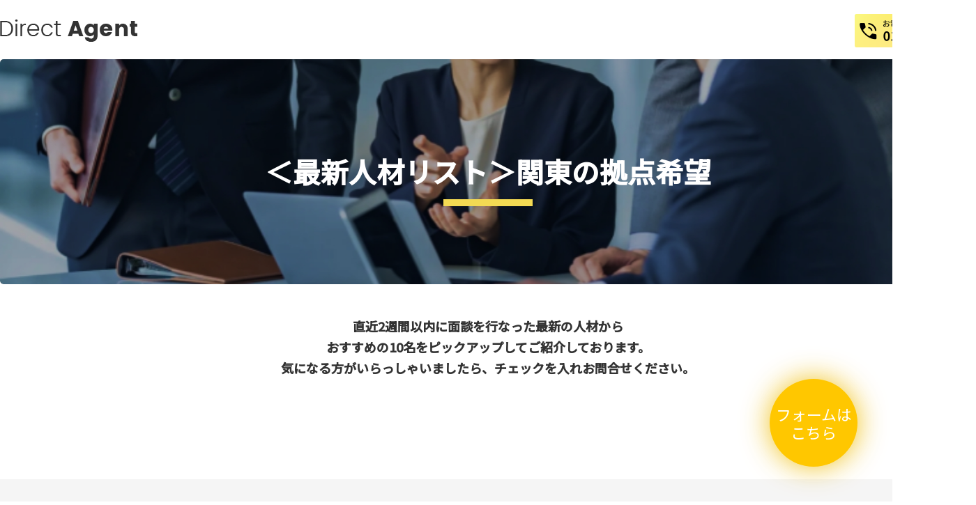

--- FILE ---
content_type: text/html; charset=UTF-8
request_url: https://direct-agent.net/kanto_new_10_yukei/
body_size: 18817
content:
<!DOCTYPE html>
<html itemscope="" itemid="" itemtype="https://schema.org/WebPage" xmlns="https://www.w3.org/1999/xhtml" lang="ja">
<head>
<!-- ipaddress  -->
<script>
window.dataLayer = window.dataLayer || [];
dataLayer.push({
    ip_address: "3.142.164.6"
    });
</script>
<!-- END ipaddress  -->
<!-- Google Tag Manager -->
<script>(function(w,d,s,l,i){w[l]=w[l]||[];w[l].push({'gtm.start':
new Date().getTime(),event:'gtm.js'});var f=d.getElementsByTagName(s)[0],
j=d.createElement(s),dl=l!='dataLayer'?'&l='+l:'';j.async=true;j.src=
'https://www.googletagmanager.com/gtm.js?id='+i+dl;f.parentNode.insertBefore(j,f);
})(window,document,'script','dataLayer','GTM-MMLMPHT7');</script>
<!-- End Google Tag Manager -->
<meta charset="utf-8">
<title itemprop="name">＜最新人材リスト＞関東の拠点希望</title>
<meta name="description" content="">
<meta name="keywords" content="">
<meta name="format-detection" content="telephone=no">
<meta property="og:title" content="＜最新人材リスト＞関東の拠点希望">
<meta property="og:description" content="">
<link rel="canonical" href="https://direct-agent.net/kanto_new_10_yukei/">
<meta property="og:url" content="https://direct-agent.net/kanto_new_10_yukei/">
<meta name="robots" content="all">
<meta name="viewport" content="width=device-width,initial-scale=1">
<link rel="stylesheet" type="text/css" href="https://direct-agent.net/fwp/wp-content/themes/base/assets/css/YUI/reset.css" media="all">
<link rel="stylesheet" href="https://fonts.googleapis.com/css?family=Open+Sans:400,700"> 
<link rel="stylesheet" type="text/css" href="https://direct-agent.net/fwp/wp-content/themes/base/assets/css/base.css" media="all">
<link rel="stylesheet" type="text/css" href="https://direct-agent.net/fwp/wp-content/themes/base/assets/css/list.css" media="all">
<link rel="stylesheet" type="text/css" href="https://direct-agent.net/fwp/wp-content/themes/base/assets/css/form.css" media="all">



<link rel="icon" href="/favicon.ico" type="image/vnd.microsoft.icon" />
<link rel="shortcut icon" href="/favicon.ico" type="image/vnd.microsoft.icon" />
<!-- _head s -->
<meta name='robots' content='max-image-preview:large' />
<link rel='stylesheet' id='wp-block-library-css' href='https://direct-agent.net/fwp/wp-includes/css/dist/block-library/style.min.css?ver=6.2.8' type='text/css' media='all' />
<link rel='stylesheet' id='classic-theme-styles-css' href='https://direct-agent.net/fwp/wp-includes/css/classic-themes.min.css?ver=6.2.8' type='text/css' media='all' />
<style id='global-styles-inline-css' type='text/css'>
body{--wp--preset--color--black: #000000;--wp--preset--color--cyan-bluish-gray: #abb8c3;--wp--preset--color--white: #ffffff;--wp--preset--color--pale-pink: #f78da7;--wp--preset--color--vivid-red: #cf2e2e;--wp--preset--color--luminous-vivid-orange: #ff6900;--wp--preset--color--luminous-vivid-amber: #fcb900;--wp--preset--color--light-green-cyan: #7bdcb5;--wp--preset--color--vivid-green-cyan: #00d084;--wp--preset--color--pale-cyan-blue: #8ed1fc;--wp--preset--color--vivid-cyan-blue: #0693e3;--wp--preset--color--vivid-purple: #9b51e0;--wp--preset--gradient--vivid-cyan-blue-to-vivid-purple: linear-gradient(135deg,rgba(6,147,227,1) 0%,rgb(155,81,224) 100%);--wp--preset--gradient--light-green-cyan-to-vivid-green-cyan: linear-gradient(135deg,rgb(122,220,180) 0%,rgb(0,208,130) 100%);--wp--preset--gradient--luminous-vivid-amber-to-luminous-vivid-orange: linear-gradient(135deg,rgba(252,185,0,1) 0%,rgba(255,105,0,1) 100%);--wp--preset--gradient--luminous-vivid-orange-to-vivid-red: linear-gradient(135deg,rgba(255,105,0,1) 0%,rgb(207,46,46) 100%);--wp--preset--gradient--very-light-gray-to-cyan-bluish-gray: linear-gradient(135deg,rgb(238,238,238) 0%,rgb(169,184,195) 100%);--wp--preset--gradient--cool-to-warm-spectrum: linear-gradient(135deg,rgb(74,234,220) 0%,rgb(151,120,209) 20%,rgb(207,42,186) 40%,rgb(238,44,130) 60%,rgb(251,105,98) 80%,rgb(254,248,76) 100%);--wp--preset--gradient--blush-light-purple: linear-gradient(135deg,rgb(255,206,236) 0%,rgb(152,150,240) 100%);--wp--preset--gradient--blush-bordeaux: linear-gradient(135deg,rgb(254,205,165) 0%,rgb(254,45,45) 50%,rgb(107,0,62) 100%);--wp--preset--gradient--luminous-dusk: linear-gradient(135deg,rgb(255,203,112) 0%,rgb(199,81,192) 50%,rgb(65,88,208) 100%);--wp--preset--gradient--pale-ocean: linear-gradient(135deg,rgb(255,245,203) 0%,rgb(182,227,212) 50%,rgb(51,167,181) 100%);--wp--preset--gradient--electric-grass: linear-gradient(135deg,rgb(202,248,128) 0%,rgb(113,206,126) 100%);--wp--preset--gradient--midnight: linear-gradient(135deg,rgb(2,3,129) 0%,rgb(40,116,252) 100%);--wp--preset--duotone--dark-grayscale: url('#wp-duotone-dark-grayscale');--wp--preset--duotone--grayscale: url('#wp-duotone-grayscale');--wp--preset--duotone--purple-yellow: url('#wp-duotone-purple-yellow');--wp--preset--duotone--blue-red: url('#wp-duotone-blue-red');--wp--preset--duotone--midnight: url('#wp-duotone-midnight');--wp--preset--duotone--magenta-yellow: url('#wp-duotone-magenta-yellow');--wp--preset--duotone--purple-green: url('#wp-duotone-purple-green');--wp--preset--duotone--blue-orange: url('#wp-duotone-blue-orange');--wp--preset--font-size--small: 13px;--wp--preset--font-size--medium: 20px;--wp--preset--font-size--large: 36px;--wp--preset--font-size--x-large: 42px;--wp--preset--spacing--20: 0.44rem;--wp--preset--spacing--30: 0.67rem;--wp--preset--spacing--40: 1rem;--wp--preset--spacing--50: 1.5rem;--wp--preset--spacing--60: 2.25rem;--wp--preset--spacing--70: 3.38rem;--wp--preset--spacing--80: 5.06rem;--wp--preset--shadow--natural: 6px 6px 9px rgba(0, 0, 0, 0.2);--wp--preset--shadow--deep: 12px 12px 50px rgba(0, 0, 0, 0.4);--wp--preset--shadow--sharp: 6px 6px 0px rgba(0, 0, 0, 0.2);--wp--preset--shadow--outlined: 6px 6px 0px -3px rgba(255, 255, 255, 1), 6px 6px rgba(0, 0, 0, 1);--wp--preset--shadow--crisp: 6px 6px 0px rgba(0, 0, 0, 1);}:where(.is-layout-flex){gap: 0.5em;}body .is-layout-flow > .alignleft{float: left;margin-inline-start: 0;margin-inline-end: 2em;}body .is-layout-flow > .alignright{float: right;margin-inline-start: 2em;margin-inline-end: 0;}body .is-layout-flow > .aligncenter{margin-left: auto !important;margin-right: auto !important;}body .is-layout-constrained > .alignleft{float: left;margin-inline-start: 0;margin-inline-end: 2em;}body .is-layout-constrained > .alignright{float: right;margin-inline-start: 2em;margin-inline-end: 0;}body .is-layout-constrained > .aligncenter{margin-left: auto !important;margin-right: auto !important;}body .is-layout-constrained > :where(:not(.alignleft):not(.alignright):not(.alignfull)){max-width: var(--wp--style--global--content-size);margin-left: auto !important;margin-right: auto !important;}body .is-layout-constrained > .alignwide{max-width: var(--wp--style--global--wide-size);}body .is-layout-flex{display: flex;}body .is-layout-flex{flex-wrap: wrap;align-items: center;}body .is-layout-flex > *{margin: 0;}:where(.wp-block-columns.is-layout-flex){gap: 2em;}.has-black-color{color: var(--wp--preset--color--black) !important;}.has-cyan-bluish-gray-color{color: var(--wp--preset--color--cyan-bluish-gray) !important;}.has-white-color{color: var(--wp--preset--color--white) !important;}.has-pale-pink-color{color: var(--wp--preset--color--pale-pink) !important;}.has-vivid-red-color{color: var(--wp--preset--color--vivid-red) !important;}.has-luminous-vivid-orange-color{color: var(--wp--preset--color--luminous-vivid-orange) !important;}.has-luminous-vivid-amber-color{color: var(--wp--preset--color--luminous-vivid-amber) !important;}.has-light-green-cyan-color{color: var(--wp--preset--color--light-green-cyan) !important;}.has-vivid-green-cyan-color{color: var(--wp--preset--color--vivid-green-cyan) !important;}.has-pale-cyan-blue-color{color: var(--wp--preset--color--pale-cyan-blue) !important;}.has-vivid-cyan-blue-color{color: var(--wp--preset--color--vivid-cyan-blue) !important;}.has-vivid-purple-color{color: var(--wp--preset--color--vivid-purple) !important;}.has-black-background-color{background-color: var(--wp--preset--color--black) !important;}.has-cyan-bluish-gray-background-color{background-color: var(--wp--preset--color--cyan-bluish-gray) !important;}.has-white-background-color{background-color: var(--wp--preset--color--white) !important;}.has-pale-pink-background-color{background-color: var(--wp--preset--color--pale-pink) !important;}.has-vivid-red-background-color{background-color: var(--wp--preset--color--vivid-red) !important;}.has-luminous-vivid-orange-background-color{background-color: var(--wp--preset--color--luminous-vivid-orange) !important;}.has-luminous-vivid-amber-background-color{background-color: var(--wp--preset--color--luminous-vivid-amber) !important;}.has-light-green-cyan-background-color{background-color: var(--wp--preset--color--light-green-cyan) !important;}.has-vivid-green-cyan-background-color{background-color: var(--wp--preset--color--vivid-green-cyan) !important;}.has-pale-cyan-blue-background-color{background-color: var(--wp--preset--color--pale-cyan-blue) !important;}.has-vivid-cyan-blue-background-color{background-color: var(--wp--preset--color--vivid-cyan-blue) !important;}.has-vivid-purple-background-color{background-color: var(--wp--preset--color--vivid-purple) !important;}.has-black-border-color{border-color: var(--wp--preset--color--black) !important;}.has-cyan-bluish-gray-border-color{border-color: var(--wp--preset--color--cyan-bluish-gray) !important;}.has-white-border-color{border-color: var(--wp--preset--color--white) !important;}.has-pale-pink-border-color{border-color: var(--wp--preset--color--pale-pink) !important;}.has-vivid-red-border-color{border-color: var(--wp--preset--color--vivid-red) !important;}.has-luminous-vivid-orange-border-color{border-color: var(--wp--preset--color--luminous-vivid-orange) !important;}.has-luminous-vivid-amber-border-color{border-color: var(--wp--preset--color--luminous-vivid-amber) !important;}.has-light-green-cyan-border-color{border-color: var(--wp--preset--color--light-green-cyan) !important;}.has-vivid-green-cyan-border-color{border-color: var(--wp--preset--color--vivid-green-cyan) !important;}.has-pale-cyan-blue-border-color{border-color: var(--wp--preset--color--pale-cyan-blue) !important;}.has-vivid-cyan-blue-border-color{border-color: var(--wp--preset--color--vivid-cyan-blue) !important;}.has-vivid-purple-border-color{border-color: var(--wp--preset--color--vivid-purple) !important;}.has-vivid-cyan-blue-to-vivid-purple-gradient-background{background: var(--wp--preset--gradient--vivid-cyan-blue-to-vivid-purple) !important;}.has-light-green-cyan-to-vivid-green-cyan-gradient-background{background: var(--wp--preset--gradient--light-green-cyan-to-vivid-green-cyan) !important;}.has-luminous-vivid-amber-to-luminous-vivid-orange-gradient-background{background: var(--wp--preset--gradient--luminous-vivid-amber-to-luminous-vivid-orange) !important;}.has-luminous-vivid-orange-to-vivid-red-gradient-background{background: var(--wp--preset--gradient--luminous-vivid-orange-to-vivid-red) !important;}.has-very-light-gray-to-cyan-bluish-gray-gradient-background{background: var(--wp--preset--gradient--very-light-gray-to-cyan-bluish-gray) !important;}.has-cool-to-warm-spectrum-gradient-background{background: var(--wp--preset--gradient--cool-to-warm-spectrum) !important;}.has-blush-light-purple-gradient-background{background: var(--wp--preset--gradient--blush-light-purple) !important;}.has-blush-bordeaux-gradient-background{background: var(--wp--preset--gradient--blush-bordeaux) !important;}.has-luminous-dusk-gradient-background{background: var(--wp--preset--gradient--luminous-dusk) !important;}.has-pale-ocean-gradient-background{background: var(--wp--preset--gradient--pale-ocean) !important;}.has-electric-grass-gradient-background{background: var(--wp--preset--gradient--electric-grass) !important;}.has-midnight-gradient-background{background: var(--wp--preset--gradient--midnight) !important;}.has-small-font-size{font-size: var(--wp--preset--font-size--small) !important;}.has-medium-font-size{font-size: var(--wp--preset--font-size--medium) !important;}.has-large-font-size{font-size: var(--wp--preset--font-size--large) !important;}.has-x-large-font-size{font-size: var(--wp--preset--font-size--x-large) !important;}
.wp-block-navigation a:where(:not(.wp-element-button)){color: inherit;}
:where(.wp-block-columns.is-layout-flex){gap: 2em;}
.wp-block-pullquote{font-size: 1.5em;line-height: 1.6;}
</style>
<link rel="https://api.w.org/" href="https://direct-agent.net/wp-json/" /><link rel="alternate" type="application/json" href="https://direct-agent.net/wp-json/wp/v2/pages/21532" /><link rel="canonical" href="https://direct-agent.net/kanto_new_10_yukei/" />
<link rel='shortlink' href='https://direct-agent.net/?p=21532' />
<link rel="alternate" type="application/json+oembed" href="https://direct-agent.net/wp-json/oembed/1.0/embed?url=https%3A%2F%2Fdirect-agent.net%2Fkanto_new_10_yukei%2F" />
<link rel="alternate" type="text/xml+oembed" href="https://direct-agent.net/wp-json/oembed/1.0/embed?url=https%3A%2F%2Fdirect-agent.net%2Fkanto_new_10_yukei%2F&#038;format=xml" />
<!-- _head e -->

<script src="https://direct-agent.net/fwp/wp-content/themes/base/assets/lib/jquery/jquery-3.5.1.js"></script>
<script src="https://direct-agent.net/fwp/wp-content/themes/base/assets/lib/jquery/jquery.easing.js"></script>
<script src="https://direct-agent.net/fwp/wp-content/themes/base/assets/js/jquery.init.js"></script>
<script src="https://direct-agent.net/fwp/wp-content/themes/base/assets/js/base.js"></script>
<script src="https://direct-agent.net/fwp/wp-content/themes/base/assets/js/list.js"></script>
</head>

<body class="page-template-default page page-id-21532">
<header class="nheader">
<div class="ninner">
<div class="nheader-wrap">
<div class="logo">
<img src="https://direct-agent.net/fwp/wp-content/themes/base/assets/img/header/logo_01.png" width="198" height="32" alt="Direct Agent">
</div>

<div class="tel">
<picture>
<source srcset="https://direct-agent.net/fwp/wp-content/themes/base/assets/img/nform/tel_btn_sp.png" media="(max-width: 737px)">
<img src="https://direct-agent.net/fwp/wp-content/themes/base/assets/img/nform/tel_btn.png" width="174" height="48" alt="お電話でのお問い合わせ 0120-3140-50">
</picture>


</div>
</div>
</div>
</header>
	
<div id="main" class="renew" data-page_id="21532">
	<div class="inner">
	<div class="nmv-wrap">
		<div class="img-wrap">
			<img src="https://direct-agent.net/fwp/wp-content/themes/base/assets/img/nform/mv.jpg" alt="">
		</div>
		<h1>＜最新人材リスト＞関東の拠点希望</h1>
	</div>
	</div>
	
	<div id="mw_wp_form_mw-wp-form-19779" class="mw_wp_form mw_wp_form_input  ">
					<form method="post" action="" enctype="multipart/form-data"><div class="block listBlock hide-confirm">
<div class="inner"><p class="desc">直近2週間以内に面談を行なった最新の人材から<br />
おすすめの10名をピックアップしてご紹介しております。<br />
気になる方がいらっしゃいましたら、チェックを入れお問合せください。</p>
<div class="postNewTable">
</div></div>
<!-- /.block -->

</div>
<div class="block formBlock">
<div class="inner">
<h2 class="hd02">チェックをした人材について詳しく知りたい</h2>
<div class="selectRow row"><div id="selectNewTable" class="postNewTable">
</div></div>

<input type="hidden" name="per_ids" value="" />


<input type="hidden" name="page_id" value="" />

<div id="form-area" class="formarea-wrap">
<div class="flowNewRow row">
<ul>
 	<li class="input">入力</li>
 	<li class="confirm">確認</li>
 	<li>完了</li>
</ul>
</div>
<div class="formRow row">
<table>
<tbody>
<tr>
<th><span class="txtWrap">貴社名<span class="must">必須</span></span></th>
<td>
<input type="text" name="company" class="required sizeFull" size="60" value="" placeholder="例：株式会社hape" />

<p class="error"></p>
</td>
</tr>
<tr>
<th><span class="txtWrap">お名前<span class="must">必須</span></span></th>
<td>
<input type="text" name="name" class="required sizeFull" size="60" value="" placeholder="例：山田 太郎" />

<p class="error"></p>
</td>
</tr>
<tr>
<th><span class="txtWrap">メールアドレス<span class="must">必須</span></span></th>
<td>
<input type="text" name="email" class="required email sizeFull" size="60" value="" placeholder="例：example@example.com" />

<p class="error"></p>
</td>
</tr>
<tr>
<th><span class="txtWrap">備考</span>
<span class="note">※評価ポイントや興味を持った点など</span></th>
<td>
<textarea name="comment" class="" cols="50" rows="5" placeholder="例： 【評価ポイント】000762／28歳／男性１）求人広告の営業を行っていたことから、経営者向けの営業に慣れている点２）求人取材なども行っている経験が、当社の仕事に役に立つ点 という2つのポイントに興味を持ち、ぜひお会いしたい。"></textarea>

<p class="error"></p>
</td>
</tr>
</tbody>
</table>
<div class="btnArea">

<button type="submit" name="submitConfirm" value="confirm" class="submitBtn">送信内容を確認する</button>

</div>
</div>
</div>
</div>
<div class="page-top"><a href="#form-area">フォームは
こちら</a></div>
<!-- /.block -->

</div><input type="hidden" name="mw-wp-form-form-id" value="19779" /><input type="hidden" name="mw_wp_form_token" value="5187b0e1e38ca1ceccb41cd10b102fec8b3e47f551c0e3932aa9b85274688986" /></form>
				<!-- end .mw_wp_form --></div>
<!-- /#main --></div>	
	
<footer>
<div class="inner">
<p class="copy">Copyright &copy; Direct Agent Co.,Ltd.</p>
</div>

</footer>

<link rel='stylesheet' id='mw-wp-form-css' href='https://direct-agent.net/fwp/wp-content/plugins/mw-wp-form/css/style.css?ver=6.2.8' type='text/css' media='all' />
<script type='text/javascript' src='https://direct-agent.net/fwp/wp-includes/js/jquery/jquery.min.js?ver=3.6.4' id='jquery-core-js'></script>
<script type='text/javascript' src='https://direct-agent.net/fwp/wp-includes/js/jquery/jquery-migrate.min.js?ver=3.4.0' id='jquery-migrate-js'></script>
<script type='text/javascript' src='https://direct-agent.net/fwp/wp-content/plugins/mw-wp-form/js/form.js?ver=6.2.8' id='mw-wp-form-js'></script>
<!-- Google Tag Manager (noscript) -->
<noscript><iframe src="https://www.googletagmanager.com/ns.html?id=GTM-MMLMPHT7"
height="0" width="0" style="display:none;visibility:hidden"></iframe></noscript>
<!-- End Google Tag Manager (noscript) -->
</body>
</html>


--- FILE ---
content_type: text/css
request_url: https://direct-agent.net/fwp/wp-content/themes/base/assets/css/base.css
body_size: 9267
content:
@import url("https://fonts.googleapis.com/css2?family=Noto+Sans+JP:wght@300;400;500&display=swap");@font-face{font-family:'icomoon';src:url("fonts/icomoon.eot?uw8tc4");src:url("fonts/icomoon.eot?uw8tc4#iefix") format("embedded-opentype"),url("fonts/icomoon.ttf?uw8tc4") format("truetype"),url("fonts/icomoon.woff?uw8tc4") format("woff"),url("fonts/icomoon.svg?uw8tc4#icomoon") format("svg");font-weight:normal;font-style:normal;font-display:block}[class^="icon-"],[class*=" icon-"]{font-family:'icomoon' !important;speak:never;font-style:normal;font-weight:normal;font-variant:normal;text-transform:none;line-height:1;-webkit-font-smoothing:antialiased;-moz-osx-font-smoothing:grayscale}.icon-tel:before{content:"\e900"}.icon-arrow:before{content:"\e901"}.icon-star:before{content:"\e902"}.icon-per:before{content:"\e903"}.icon-hat:before{content:"\e904"}.icon-bag:before{content:"\e905"}body{color:#333;line-height:1.7;-webkit-text-size-adjust:100%;font-family:'Noto Sans JP', "Meiryo","メイリオ", "ヒラギノ角ゴ Pro W3", "Hiragino Kaku Gothic Pro", "ＭＳ Ｐゴシック", "MS P Gothic", sans-serif;font-size:16px}#wrap{position:relative;min-width:1200px;width:100%;min-height:100%;overflow:hidden;zoom:1}@media screen and (max-width: 737px){#wrap{min-width:350px}}@media screen and (max-width: 737px){#main{min-width:350px;width:100%;overflow:hidden}}.inner{width:1200px;margin:0 auto}@media screen and (max-width: 737px){.inner{width:auto;padding:0 15px}}.ninner{width:1400px;margin:0 auto}@media screen and (max-width: 737px){.ninner{width:auto;padding:0 15px}}.openSuns{font-family:'Open Sans', sans-serif}.cRed{color:#e10000 !important}img{height:auto;border:0;vertical-align:bottom}a{color:#333;overflow:hidden}a:link,a:visited,a.rollover:hover{text-decoration:none}a:hover,a:active,a:focus{text-decoration:none}.rollOpa:hover{text-decoration:none;filter:alpha(opacity=60);opacity:0.6}a.line{text-decoration:underline}a.line:hover{text-decoration:none}.clearfix{zoom:1}.clearfix:after{content:"";display:block;clear:both;visibility:hidden}input{vertical-align:middle}input[type="submit"]{-webkit-appearance:none;border-radius:0}.hgroup,.block,.outer,.inner,.row,.box,.cell,.flame{position:relative;zoom:1}.hgroup:after,.block:after,.outer:after,.inner:after,.row:after,.box:after,.cell:after,.flame:after{content:"";display:block;clear:both}.box,.cell{float:left}.box.right,.cell.right{float:right}.txtRight{text-align:right}.txtCenter{text-align:center}.shadow{background:#fff;-webkit-box-shadow:0px 0px 5px #e9e9e9;-moz-box-shadow:0px 0px 5px #e9e9e9;box-shadow:0px 0px 5px #e9e9e9}.boxer{-webkit-box-sizing:border-box;-moz-box-sizing:border-box;-o-box-sizing:border-box;-ms-box-sizing:border-box;box-sizing:border-box}.mt10{margin-top:10px}.mt15{margin-top:15px}.mt20{margin-top:20px}.mt25{margin-top:25px}.mt30{margin-top:30px}.mt50{margin-top:50px}.mt100{margin-top:100px}.pt50{padding-top:50px}.pt100{padding-top:100px}.fs14{font-size:14px}.fs16{font-size:16px}.fs18{font-size:18px}.fs20{font-size:20px}.fs24{font-size:24px}.imgWidthFit{width:100%;height:auto}.imgHeightFit{height:100%;width:auto}.alignCenter{text-align:center}.underlineFromLeft{position:relative}.underlineFromLeft:after{content:"";display:block;position:absolute;bottom:0;left:0;right:100%;width:auto;height:1px;background-color:#fff;-webkit-transition:all 0.3s ease;transition:all 0.3s ease}.underlineFromLeft:hover:after{right:0}header{min-width:1200px;width:100%;background-color:#fff}@media screen and (max-width: 737px){header{min-width:350px}}header .logo{width:220px}header .logo p{font-size:10px;color:#7f7f7f;margin-bottom:5px}header .right ul{letter-spacing:-0.5em;text-align:right;height:70px;overflow:hidden}header .right li{letter-spacing:normal;display:inline-block;vertical-align:top}header .right li a{display:block;padding:22px 15px 17px}header .right li a.cr{background-color:#eeeeee}header .right li a span{display:inline-block;font-size:14px;font-weight:700;padding-bottom:4px;position:relative}header .right li a span:after{content:"";display:block;position:absolute;bottom:0;left:0;right:100%;width:auto;height:1px;background-color:#333333;-webkit-transition:all 0.3s ease;transition:all 0.3s ease}header .right li a span:hover:after{right:0}header .right li a.cr span:after{display:none}header .right li.tel{width:186px}header .right li.tel dl{background-color:#ffec4d;padding:11px 0 16px;text-align:center;height:70px;overflow:hidden}header .right li.tel dt{font-size:12px;margin-bottom:6px}header .right li.tel img{display:block}header .nheader-wrap{padding:20px 0 17px;display:flex;align-items:center;justify-content:space-between}@media screen and (max-width: 737px){header .nheader-wrap .logo img{width:110px}header .nheader-wrap .tel img{width:120px}}.lastBlock{padding-bottom:100px}footer{min-width:1200px;width:100%;background-color:#333;position:relative;padding:19px 0 16px}@media screen and (max-width: 737px){footer{min-width:350px}}footer ul{font-size:0;text-align:center}footer li{display:inline-block}footer li span{display:inline-block;margin:0 10px;color:#7f7f7f;font-size:13px}footer li a{font-size:13px;color:#fff}footer p{font-size:13px;color:#fff;text-align:center;margin-top:12px}footer .pageTop{position:fixed;right:20px;bottom:15px;width:60px;height:60px}footer .pageTop a{display:block;height:60px;background-color:rgba(102,102,102,0.7);background-image:url("../img/icon/arrow_up_01.png");background-repeat:no-repeat;background-position:center center;-webkit-transition:all 0.2s ease;transition:all 0.2s ease}footer .pageTop a:hover{background-color:rgba(170,170,170,0.7)}#main{position:relative}#breadNav{position:absolute;top:0;left:0;background-color:rgba(0,0,0,0.4);width:100%}#breadNav ul{font-size:0;width:1200px;margin:0 auto;padding:6px 0 5px}#breadNav li{display:inline-block;font-size:12px;color:#fff}#breadNav li a{color:#fff}#breadNav li a:hover{text-decoration:underline}#breadNav li .line{display:inline-block;color:#999999;margin:0 8px}#main .mainImg{background-repeat:no-repeat;-webkit-background-size:cover;background-size:cover;height:480px;width:100%;position:relative}#main .mainImg.slim{height:200px}#main .mainImg h1{position:absolute;top:170px;left:0;width:100%;text-align:center}#main .mainImg.slim h1{top:80px}#main .mainImg h1 span{display:block;color:#fff;font-size:32px;line-height:1;font-weight:700}#main .mainImg h1.fcBlack span{color:#333}#main .mainImg h1 .en{font-size:80px;font-weight:700;height:81px}#main .mainImg h1 .en span{display:inline-block;font-weight:300;font-size:80px}#main .mainImg h1 span+span{margin-top:28px}#main .mainImg{background-image:url("../img/main_bg/main_month_potential.jpg")}.f_about #main .mainImg{background-image:url("../img/main_bg/main_about.jpg")}.f_thismonth #main .mainImg{background-image:url("../img/main_bg/main_month.jpg")}.g_thismonth.f_recommend #main .mainImg{background-image:url("../img/main_bg/main_month_osusume.jpg")}.g_thismonth.f_potential #main .mainImg{background-image:url("../img/main_bg/main_month_potential.jpg")}.f_member #main .mainImg{background-image:url("../img/main_bg/main_member.jpg")}.g_member.f_recommend #main .mainImg{background-image:url("../img/main_bg/main_member_osusume.jpg")}.g_member.f_potential #main .mainImg{background-image:url("../img/main_bg/main_member_potential.jpg")}.g_member.f_private #main .mainImg{background-image:url("../img/main_bg/main_member_private.jpg")}.f_consultant #main .mainImg{background-image:url("../img/main_bg/main_consultant.jpg")}.f_contact #main .mainImg{background-image:url("../img/main_bg/main_contact.jpg")}#main .bottomBar{font-size:32px;font-weight:700;line-height:1;padding-bottom:50px;position:relative;margin-bottom:50px;text-align:center}#main .bottomBar:after{content:"";display:block;width:70px;height:0px;position:absolute;left:50%;bottom:0;margin-left:-35px;border-bottom:3px solid #333}#main .bottomBar.mini{font-size:24px;padding-bottom:30px;margin-bottom:30px}#main .bottomBar.mini:after{width:40px;margin-left:-20px;border-bottom:1px solid #333}#main .panelList{margin-top:-100px}#main .panelList:after{content:"";display:block;clear:both;visibility:hidden}#main .panelList li{float:left;width:550px;margin-top:100px}#main .panelList li:nth-child(even){float:right}#main .panelList li a{display:block;position:relative;height:320px}#main .panelList li a dl{position:absolute;top:0;left:60px;right:60px;bottom:0}#main .panelList li a dt{padding:94px 0 21px;text-align:center;font-size:24px;font-weight:700;color:#fff;position:relative}#main .panelList li a dt:after{content:"";display:block;width:40px;height:0px;border-bottom:1px solid #fff;position:absolute;bottom:0;left:50%;margin-left:-20px}#main .panelList li a dd{padding-top:27px;font-size:14px;color:#fff;text-align:center}#main .panelList li .bg{position:relative}#main .panelList li .bg:after{content:"";display:block;position:absolute;top:0;left:0;right:0;bottom:0;background-color:rgba(0,0,0,0.4);-webkit-transition:all 0.5s ease;transition:all 0.5s ease}#main .panelList li a:hover .bg:after{background-color:rgba(0,0,0,0.2)}#main .panelList li a .bg img{-webkit-transition:all 0.5s ease;transition:all 0.5s ease;transform:scale(1, 1)}#main .panelList li a:hover .bg img{transform:scale(1.1, 1.1)}


--- FILE ---
content_type: text/css
request_url: https://direct-agent.net/fwp/wp-content/themes/base/assets/css/list.css
body_size: 2895
content:
@charset "utf-8";

#main .listBlock {
	padding-bottom: 100px;
}
#main .formBlock {
	background-color: #f5f5f5;
	padding: 100px 0 100px;
}
#main .formBlock .hd02 {
	font-size: 32px;
	font-weight: 700;
	text-align: center;
	line-height: 1;
	padding-bottom: 50px;
	position: relative;
	margin-bottom: 53px;
}
#main .formBlock .hd02:after {
	content: "";
	display: block;
	width: 70px;
	height: 0;
	border-bottom: 3px solid #333;
	position: absolute;
	bottom: 0;
	left: 50%;
	margin-left: -35px;
}
/* postTable
======================================================== */
#main .postTable {
	width: 100%;
	table-layout: fixed;
	border-top: 1px solid #ccc;
	border-left: 1px solid #ccc;
}
#main .postTable .col01 { width: 89px; }
#main .postTable .col02 { width: 89px; }
#main .postTable .col03 { width: 59px; }
#main .postTable .col04 { width: 59px; }
#main .postTable .col05 { width: 79px; }
#main .postTable .col06 { width: 129px; }
#main .postTable .col07 { width: 69px; }
#main .postTable .col08 { }
#main .postTable .col09 { width: 115px; }
#main .postTable .col10 { width: 99px; }

#main .postTable .col11 { width: 78px; }
#main .postTable .col12 { width: 80px; }

#main .postTable th {
	background-color: #333;
	color: #fff;
	font-size: 12px;
	text-align: center;
	vertical-align: middle;
	padding: 6px 0;
	border-bottom: 1px solid #ccc;
	border-right: 1px solid #ccc;
}
#main .postTable td {
	background-color: #fff;
	font-size: 14px;
	text-align: center;
	vertical-align: middle;
	padding: 10px;
	border-bottom: 1px solid #ccc;
	border-right: 1px solid #ccc;
}
#main .postTable tbody tr:nth-child(even) td {
	background-color: #f5f5f5;
}
#main .postTable tbody tr.cr td,
#main .postTable tbody tr.cr:nth-child(even) td {
	background-color: #fffdcc;
}
#main .postTable td img {
	vertical-align: middle;
	height: 40px;
	width: auto;
}
#main .postTable td a img {
	height: auto;
}
#main .postTable td .recIcon {
	display: inline-block;
	width: 43px;
	height: 14px;
	background-repeat: no-repeat;
	background-image: url("../img/icon/rec_01.png");
}
#main .postTable td .recIcon.num2 { background-image: url("../img/icon/rec_02.png"); }
#main .postTable td .recIcon.num3 { background-image: url("../img/icon/rec_03.png"); }
#main .postTable .newIcon {
	display: inline-block;
	width: 40px;
	background-color: #d81515;
	color: #fff;
	font-size: 12px;
	line-height: 20px;
}
#main .postTable .removeBtn {
	display: none;
}
/* selectRow
======================================================== */
#main .selectRow {
}
#main .selectRow .error {
	text-align: center;
	color: #f11818;
	padding-bottom: 20px;
}
#main .selectRow #selectTable {
	display: none;
}
#main .selectRow #selectTable.selected,
#main .selectRow #selectTable.active {
	display: table;
	margin-bottom: 50px;
}
#main .postTable#selectTable .removeBtn {
	display: inline;
}
#main .postTable#selectTable td {
	background-color: #fff;
}


--- FILE ---
content_type: text/css
request_url: https://direct-agent.net/fwp/wp-content/themes/base/assets/css/form.css
body_size: 18293
content:
#main .desc{text-align:center;font-size:16px;padding:45px 0}#main .flowRow{margin-bottom:30px}#main .flowRow ul{width:680px;margin:0 auto;height:46px;overflow:hidden;display:flex;align-items:stretch;border:1px solid #cccccc}#main .flowRow ul li{width:220px;text-align:center;position:relative;padding:15px 0;font-size:16px;line-height:16px;background-color:#fff}#main .flowRow ul li.cr{background-color:#ffec4d}#main .flowRow ul li.done{background-color:#fff9cb}#main .flowRow ul li:before{content:"";display:block;width:0;height:0;border:23px solid transparent;border-left:20px solid #ccc;border-right:none;position:absolute;right:-20px;top:50%;margin-top:-23px;z-index:1}#main .flowRow ul li:after{content:"";display:block;width:0;height:0;border:23px solid transparent;border-left:20px solid #fff;border-right:none;position:absolute;right:-19px;top:50%;margin-top:-23px;z-index:1}#main .flowRow ul li.done:after{border-left:20px solid #fff9cb}#main .flowRow ul li.cr:after{border-left:20px solid #ffec4d}#main .flowRow ul li:last-child{width:240px}#main .flowRow ul li:last-child:before,#main .flowRow ul li:last-child:after{display:none !important}#main .formRow table{width:100%;border-top:1px solid #ccc;border-left:1px solid #ccc}#main .formRow table th{background-color:#e5e5e5;width:258px;padding:13px 20px;font-size:16px;line-height:1.5;border-bottom:1px solid #ccc;border-right:1px solid #ccc;vertical-align:middle}#main .formRow table th span{display:inline-block}#main .formRow table th span.txtWrap{width:100%}#main .formRow table th span.note{display:inline-block;margin-top:1em;color:#e10000;font-size:14px}#main .formRow table th .must{float:right;font-size:12px;font-weight:400;line-height:1;color:#fff;width:40px;text-align:center;background-color:#d81515;padding:4px 0 5px}#main .formRow table td{background-color:#fff;font-size:16px;line-height:1.5;padding:16px 20px;border-bottom:1px solid #ccc;border-right:1px solid #ccc;vertical-align:middle}#main .formRow table td .error{display:inline-block;color:#f11818}#main .formRow table td input+.error{margin-left:20px}#main .formRow table td label+.error{margin-left:20px}#main .formRow table .typeTr.hide{display:none}#main input[type="text"],#main input[type="email"],#main input[type="tel"]{border:1px solid #ccc;font-size:16px;padding:14px;line-height:1}:placeholder-shown,::-webkit-input-placeholder,:-ms-input-placeholder{color:#bbbbbb}#main .size01{width:470px}#main .size02{width:200px}#main .size02+.size02{margin-left:1em}#main textarea{width:829px;height:120px;border:1px solid #ccc;padding:14px;position:relative}#main .imgRadio{position:relative;overflow:hidden}#main .imgRadio+.imgRadio{margin-left:30px}#main .imgRadio input{position:absolute;left:-9999px}#main .imgRadio span{display:inline-block;padding-left:28px;background-image:url("../img/icon/icon_radio_01.png");background-repeat:no-repeat;background-position:left center}#main .imgRadio :checked+span{background-image:url("../img/icon/icon_radio_01_on.png")}#main .imgCheck{position:relative;overflow:hidden}#main .imgCheck+.imgRadio{margin-left:30px}#main .imgCheck input{position:absolute;left:-9999px}#main .imgCheck span{display:inline-block;width:20px;height:20px;background-image:url("../img/icon/icon_check_01.png");background-repeat:no-repeat;background-position:left center}#main .imgCheck :checked+span{background-image:url("../img/icon/icon_check_01_on.png")}#main .btnArea{margin-top:50px;text-align:center;letter-spacing:-0.4em}#main .btnArea:after{content:"";display:block;clear:both;visibility:hidden}#main .btnArea a{display:inline-block;letter-spacing:normal;width:396px;font-size:20px;font-weight:700;text-align:center;border:2px solid #333;background-color:#ffec4d;position:relative;padding:21px 0;-webkit-transition:all 0.3s ease;transition:all 0.3s ease}#main .btnArea a.returnBtn{background-color:#ccc}#main .btnArea a.topBtn{background-color:#fff}#main .btnArea a:hover,#main .btnArea a.returnBtn:hover{background-color:#333333;color:#fff}#main .btnArea a:after{content:"";display:block;width:12px;height:12px;border-right:2px solid #333;border-bottom:2px solid #333;position:absolute;right:20px;top:50%;margin-top:-6px;-webkit-transform:rotate(-45deg);transform:rotate(-45deg);-webkit-transition:all 0.3s ease;transition:all 0.3s ease}#main .btnArea a.returnBtn:after{left:20px;right:auto;-webkit-transform:rotate(-225deg);transform:rotate(-225deg)}#main .btnArea a:hover:after,#main .btnArea a.returnBtn:hover:after{border-color:#fff}#main .btnArea a+a{margin-left:40px}#main .btnArea button{display:inline-block;letter-spacing:normal;width:396px;font-size:20px;font-weight:700;text-align:center;border:2px solid #333;background-color:#ffec4d;position:relative;padding:21px 0;-webkit-transition:all 0.3s ease;transition:all 0.3s ease}#main .btnArea button.returnBtn{background-color:#ccc}#main .btnArea button.topBtn{background-color:#fff}#main .btnArea button:hover,#main .btnArea button.returnBtn:hover{background-color:#333333;color:#fff}#main .btnArea button:after{content:"";display:block;width:12px;height:12px;border-right:2px solid #333;border-bottom:2px solid #333;position:absolute;right:20px;top:50%;margin-top:-6px;-webkit-transform:rotate(-45deg);transform:rotate(-45deg);-webkit-transition:all 0.3s ease;transition:all 0.3s ease}#main .btnArea button.returnBtn:after{left:20px;right:auto;-webkit-transform:rotate(-225deg);transform:rotate(-225deg)}#main .btnArea button:hover:after,#main .btnArea button.returnBtn:hover:after{border-color:#fff}#main .btnArea button+button{margin-left:40px}#main .infoRow{margin:50px auto 0;width:680px}#main .infoRow dl{border:1px solid #ccc;background-color:#fff}#main .infoRow dt{font-size:20px;font-weight:700;text-align:center;padding:13px 0;border-bottom:1px solid #ccc}#main .infoRow dd{padding:24px 0 28px;text-align:center;font-size:16px}#main .infoRow dd p+p{margin-top:15px}#main .thanksRow p{text-align:center}#main .thanksRow p b{font-size:24px}#main .thanksRow p+p{margin-top:20px}#main .thanksRow .infoArea{width:400px;text-align:center;background-color:#f0f0f0;padding:15px 0;margin:25px auto 0}#main .mw_wp_form_input .flowRow ul .input{background-color:#ffec4d}#main .mw_wp_form_input .flowRow ul .input:after{border-left-color:#ffec4d}#main .mw_wp_form_confirm .hide-confirm{display:none}#main .mw_wp_form_confirm #selectTable .col01,#main .mw_wp_form_confirm #selectTable th:first-child,#main .mw_wp_form_confirm #selectTable td:first-child{display:none}#main .mw_wp_form_confirm .flowRow ul .input{background-color:#fff9cb}#main .mw_wp_form_confirm .flowRow ul .input:after{border-left-color:#fff9cb}#main .mw_wp_form_confirm .flowRow ul .confirm{background-color:#ffec4d}#main .mw_wp_form_confirm .flowRow ul .confirm:after{border-left-color:#ffec4d}#main.renew *{box-sizing:border-box}#main.renew .inner{width:1400px;margin:0 auto}@media screen and (max-width: 737px){#main.renew .inner{width:100%;padding:0 15px}}#main.renew .flowNewRow{margin-bottom:60px}@media screen and (max-width: 737px){#main.renew .flowNewRow{margin-bottom:40px}}#main.renew .flowNewRow ul{display:flex;align-items:center;justify-content:space-between;width:644px;margin:0 auto}@media screen and (max-width: 737px){#main.renew .flowNewRow ul{width:auto}}#main.renew .flowNewRow li{display:flex;align-items:center;justify-content:center;width:100px;height:100px;border-radius:50%;border:1px solid #FFC700;font-size:20px;color:#FFC700;background-color:#fff;position:relative}@media screen and (max-width: 737px){#main.renew .flowNewRow li{width:50px;height:50px;font-size:10px}}#main.renew .flowNewRow li.cr{background-color:#FFC700;color:#fff;box-shadow:0 0 50px rgba(255,191,15,0.63)}#main.renew .flowNewRow li+li:after{content:"\e901";display:flex;align-items:center;justify-content:center;font-family:'icomoon' !important;speak:never;font-style:normal;font-weight:normal;font-variant:normal;text-transform:none;line-height:1;color:#404040;position:absolute;left:-95%;top:0;bottom:0;height:auto;font-size:20px}@media screen and (max-width: 737px){#main.renew .flowNewRow li+li:after{font-size:14px}}@media screen and (max-width: 737px){#main.renew .listBlock{padding-bottom:40px}}#main.renew .formBlock{margin-top:50px;padding-top:50px}@media screen and (max-width: 737px){#main.renew .formBlock{margin-top:30px;padding-top:30px}}#main.renew .mw_wp_form_input .formBlock{margin-top:0;padding-top:100px}@media screen and (max-width: 737px){#main.renew .mw_wp_form_input .formBlock{padding-top:40px}}#main.renew .mw_wp_form_input .flowNewRow ul .input{background-color:#FFC700;color:#fff;box-shadow:0 0 50px rgba(255,191,15,0.63)}#main.renew .mw_wp_form_confirm .flowNewRow ul .confirm{background-color:#FFC700;color:#fff;box-shadow:0 0 50px rgba(255,191,15,0.63)}#main.renew .formarea-wrap{background-color:#fff;padding:90px 160px 60px;box-shadow:0 4px 44px rgba(0,0,0,0.25);border-radius:10px}@media screen and (max-width: 737px){#main.renew .formarea-wrap{padding:40px 30px}}#main.renew .img-check{position:relative;overflow:hidden}#main.renew .img-check input{position:absolute;left:-9999px}#main.renew .img-check span{display:inline-block;width:18px;height:18px;background-image:url("../img/icon/icon_check_02.png");background-repeat:no-repeat;background-position:left center}#main.renew .img-check :checked+span{background-image:url("../img/icon/icon_check_02_on.png")}#main.renew .nmv-wrap{position:relative}@media screen and (max-width: 737px){#main.renew .nmv-wrap{margin-left:-15px;margin-right:-15px}}#main.renew .nmv-wrap .img-wrap{position:relative;border-radius:5px;overflow:hidden}@media screen and (max-width: 737px){#main.renew .nmv-wrap .img-wrap{border-radius:0}}#main.renew .nmv-wrap .img-wrap:after{content:"";display:block;position:absolute;left:0;right:0;top:0;bottom:0;background-color:rgba(3,16,28,0.37)}#main.renew .nmv-wrap img{width:100%;height:auto}#main.renew .nmv-wrap h1{position:absolute;top:50%;margin-top:-20px;width:100%;font-size:40px;font-weight:700;color:#fff;text-align:center;line-height:1}#main.renew .nmv-wrap h1:after{content:"";display:block;width:128px;height:0;border:5px solid #F3DA53;border-left:none;border-right:none;position:absolute;bottom:-30px;left:50%;margin-left:-64px}@media screen and (max-width: 737px){#main.renew .nmv-wrap h1:after{width:42px;margin-left:-21px;border-width:3px}}@media screen and (max-width: 737px){#main.renew .nmv-wrap h1{font-size:18px}}#main.renew .formBlock .hd02{font-size:30px;line-height:1;padding-bottom:0;margin-bottom:80px}@media screen and (max-width: 737px){#main.renew .formBlock .hd02{font-size:16px}}#main.renew .formBlock .hd02:after{content:"";display:block;width:128px;height:0;border:5px solid #F3DA53;border-left:none;border-right:none;position:absolute;bottom:-40px;left:50%;margin-left:-64px}@media screen and (max-width: 737px){#main.renew .formBlock .hd02:after{width:72px;margin-left:-38px;border-width:3px;bottom:-24px}}#main.renew .desc{text-align:center;font-size:18px;font-weight:700;padding:45px 0}@media screen and (max-width: 737px){#main.renew .desc{font-size:14px}}#main.renew .postNewTable .removeBtn{display:none}#main.renew .postNewTable .tr{display:flex;align-items:stretch;border-radius:10px;background-color:#fff;box-shadow:0 5px 80px rgba(0,0,0,0.25);position:relative}@media screen and (max-width: 737px){#main.renew .postNewTable .tr{flex-direction:column}}#main.renew .postNewTable .tr+.tr{margin-top:10px}#main.renew .postNewTable .tr.cr{background-color:#EEFFEF}#main.renew .postNewTable .check-td{width:60px;display:flex;align-items:center;justify-content:center;flex-direction:column;padding-left:14px}@media screen and (max-width: 737px){#main.renew .postNewTable .check-td{order:4;width:auto;padding:10px}}#main.renew .postNewTable .check-td .img-icon-check{width:34px}#main.renew .postNewTable .staff-td{width:100px;display:flex;align-items:center;justify-content:center;flex-direction:column;font-size:12px}#main.renew .postNewTable .staff-td img{width:55px;height:auto;margin-bottom:6px}@media screen and (max-width: 737px){#main.renew .postNewTable .staff-td{position:absolute;right:10px;bottom:20px;font-size:10px;width:auto}#main.renew .postNewTable .staff-td img{display:none}}#main.renew .postNewTable .spec-td{width:435px;padding:12px 0 12px 24px;display:flex;align-items:center;font-size:14px}@media screen and (max-width: 737px){#main.renew .postNewTable .spec-td{order:1;width:auto;padding:16px 20px 0;font-size:12px}}#main.renew .postNewTable .spec-td i{font-size:15px;margin-right:10px;font-weight:400 !important}@media screen and (max-width: 737px){#main.renew .postNewTable .spec-td i{font-size:12px}}#main.renew .postNewTable .spec-td i.icon-hat{font-size:13px;margin-right:8px}@media screen and (max-width: 737px){#main.renew .postNewTable .spec-td i.icon-hat{font-size:11px}}#main.renew .postNewTable .spec-td i.red{color:#FF6557}#main.renew .postNewTable .spec-td i.blue{color:#48A0F1}#main.renew .postNewTable .spec-td dl dt{font-weight:700;display:flex;align-items:center}#main.renew .postNewTable .spec-td dl dd{margin-top:2px;display:flex;align-items:center}#main.renew .postNewTable .comment-td{width:805px;padding:12px 14px}@media screen and (max-width: 737px){#main.renew .postNewTable .comment-td{order:2;width:auto;padding:10px}}#main.renew .postNewTable .comment-td .comment-dl{border-radius:10px;background-color:#F5F5F5;padding:14px;position:relative;font-size:14px;height:100%}#main.renew .postNewTable .comment-td .comment-dl dt{display:flex;align-items:flex-end}#main.renew .postNewTable .comment-td .comment-dl .dt-title{font-size:14px;color:#7D7D7D;margin-right:40px}@media screen and (max-width: 737px){#main.renew .postNewTable .comment-td .comment-dl .dt-title{font-size:12px}}#main.renew .postNewTable .comment-td .comment-dl .star-wrap{display:flex;align-items:flex-end}#main.renew .postNewTable .comment-td .comment-dl .star-wrap .text{font-size:12px;margin-right:12px}@media screen and (max-width: 737px){#main.renew .postNewTable .comment-td .comment-dl .star-wrap .text{font-size:10px}}#main.renew .postNewTable .comment-td .comment-dl .star-wrap .stars i{font-size:15px;color:#EEBA00;margin:0 2px}@media screen and (max-width: 737px){#main.renew .postNewTable .comment-td .comment-dl .star-wrap .stars i{font-size:12px}}#main.renew .postNewTable .comment-td .comment-dl dd{font-size:14px}@media screen and (max-width: 737px){#main.renew .postNewTable .comment-td .comment-dl dd{font-size:12px}}#main.renew #selectNewTable{margin-bottom:50px}#main.renew #selectNewTable .img-icon-check{display:none}#main.renew #selectNewTable .removeBtn{display:block}#main.renew #selectNewTable .tr.cr{background-color:#fff}#main.renew .formRow table{border:none;table-layout:fixed}@media screen and (max-width: 737px){#main.renew .formRow table tr{display:block}}#main.renew .formRow table th{border:none;background-color:#fff;font-weight:700;padding-right:0;padding-left:0;vertical-align:top;width:235px}@media screen and (max-width: 737px){#main.renew .formRow table th{display:block;width:100%}}#main.renew .formRow table th .must{background-color:#FF6557;border-radius:5px;width:50px;height:20px;line-height:1;display:inline-flex;align-items:center;justify-content:center;float:none;margin-left:20px;font-size:10px}#main.renew .formRow table th span.note{font-size:12px;color:#FF6557}#main.renew .formRow table td{border:none;padding:0 0 45px}@media screen and (max-width: 737px){#main.renew .formRow table td{display:block;width:100%;padding-bottom:20px}}#main.renew .formRow table td .sizeFull{width:100%}#main.renew .formRow table td textarea,#main.renew .formRow table td input[type="text"]{background-color:#F3F3F3;border:none;border-radius:8px}#main.renew .formRow table td textarea{height:170px}@media screen and (max-width: 737px){#main.renew .formRow table td textarea{height:200px;width:100%}}#main.renew .formRow table p.error{display:inline}#main.renew .btnArea{margin-top:25px;display:flex;align-items:center;justify-content:center}#main.renew .btnArea:after{display:none}#main.renew .btnArea button{background-color:#FFC700;border:none;border-radius:11px;color:#fff;font-size:20px;display:flex;align-items:center;justify-content:center;padding:0;width:416px;height:72px;margin:0;transiton:opacity 0.3s ease}@media screen and (max-width: 737px){#main.renew .btnArea button{font-size:14px;width:100%}}#main.renew .btnArea button:after{border-right-color:#fff;border-bottom-color:#fff}#main.renew .btnArea button:hover{opacity:0.7}#main.renew .btnArea button.returnBtn{background-color:#C7C7C7}#main.renew .mw_wp_form_confirm .btnArea{justify-content:space-between;margin-top:35px}@media screen and (max-width: 737px){#main.renew .mw_wp_form_confirm .btnArea{flex-direction:column}#main.renew .mw_wp_form_confirm .btnArea .returnBtn{order:2;width:80%;margin:20px auto 0}#main.renew .mw_wp_form_confirm .btnArea .submitBtn{order:1}}#main.renew .thanksRow .infoArea{display:flex;align-items:center;justify-content:center;width:640px;height:220px;padding:0;margin-left:auto;margin-right:auto;font-size:22px;font-weight:700;border-radius:10px;margin-top:100px}@media screen and (max-width: 737px){#main.renew .thanksRow .infoArea{margin-top:80px;width:100%;height:auto;padding:30px 20px;font-size:18px}}#main.renew .mw_wp_form_confirm #selectNewTable .img-icon-check{display:none}#main.renew .mw_wp_form_confirm #selectNewTable .removeBtn{display:none}#main.renew .mw_wp_form_confirm #selectNewTable .tr.cr{background-color:#fff}#main.renew .mw_wp_form_confirm .formRow table th span.note{display:none}#main.renew .mw_wp_form_confirm .formRow table td{padding:13px 0 32px}#main.renew .page-top{display:none}#main.renew .mw_wp_form_input .page-top{display:block;position:fixed;right:50px;bottom:50px;width:126px;height:126px}@media screen and (max-width: 737px){#main.renew .mw_wp_form_input .page-top{right:10px;bottom:20px;width:84px;height:84px}}#main.renew .mw_wp_form_input .page-top a{display:flex;align-items:center;justify-content:center;width:100%;height:100%;border-radius:50%;background-color:#FFC700;color:#fff;font-size:22px;box-shadow:0 0 40px rgba(238,186,0,0.89);text-align:center;line-height:1.2}@media screen and (max-width: 737px){#main.renew .mw_wp_form_input .page-top a{font-size:14px}}


--- FILE ---
content_type: application/javascript
request_url: https://direct-agent.net/fwp/wp-content/themes/base/assets/js/base.js
body_size: 1054
content:
/*
	--------------------------------
	更新日: 2012-03-22
	--------------------------------
*/

/* --------------------------------
	初期設定
-------------------------------- */

({
	// 初期化
	init: function() {
		$.siteRoot = $.getScriptRoot('common/js/base.js');
		$(function() {
			$('.rollover').rollover();
			$.scroller();
		});
		if ($.ua.isLtIE9) this.html5shiv();
	},

	// html5shiv
	html5shiv: function() {
		var d = document;
		d.open();
		d.write('<script src="//oss.maxcdn.com/html5shiv/3.7.2/html5shiv.min.js"></script>');
		d.close();
	}
}).init();



$(document).ready(function(){
/* --------------------------------
 ページトップへ非表示
-------------------------------- */
	var mini = 400;
	var fadeSpeed = 400;
	var el = $(".pageTop");
	el.hide();
	$(window).scroll(function() {
		if($(window).scrollTop() >= mini){
			el.fadeIn(fadeSpeed);
		}else{
			el.fadeOut(fadeSpeed);
		}
	});
	
	//submit
	if( $('.submitBtn').length ){
		$('.submitBtn').click(function(){
			$(this).closest('form').submit();
		});
	}
});



--- FILE ---
content_type: application/javascript
request_url: https://direct-agent.net/fwp/wp-content/themes/base/assets/js/list.js
body_size: 2255
content:
$(function(){
	//戻り・確認
	var temp = $('[name="per_ids"]').val();
	if( temp ){
		post_ids = temp.split(',');
		if( post_ids.length ){
			for( var i in post_ids){
				$('.selectCheck').each(function(){
					if( $(this).val() == post_ids[i] ){
						$(this).prop('checked',true );
						return false;
					}
				});
			}
		}
	}
	/*
	$('.selectCheck').change(function(){
		if( $(this).prop('checked')){
			$(this).closest('tr').addClass('cr');
		}
		else{
			$(this).closest('tr').removeClass('cr');
		}
		$('#selectTable').find('tbody').html('');
		var trArr = new Array();
		var post_ids = [];
		$('.selectCheck').each(function(){
			if( $(this).prop('checked') == true ){
				var ori_tr = $(this).closest('tr');
				var tr = ori_tr.clone(true);
				tr.find('label').remove();
				trArr.push(tr);
				post_ids.push(ori_tr.find('[name="per[]"]').val());
			}
		});
		if( trArr.length ){
			var tbody = $('#selectTable').addClass('active').find('tbody');
			for( var i in trArr ){
				tbody.append(trArr[i]);
			}
			$('[name="per_ids"]').val(post_ids.join(','));
		}
		else{
			$('#selectTable').removeClass('active');
			$('[name="per_ids"]').val('');
		}
	}).change();*/
	
	$('.selectCheck').change(function(){
		if( $(this).prop('checked')){
			$(this).closest('.tr').addClass('cr');
		}
		else{
			$(this).closest('.tr').removeClass('cr');
		}
		$('#selectNewTable').html('');
		var trArr = new Array();
		var post_ids = [];
		$('.selectCheck').each(function(){
			if( $(this).prop('checked') == true ){
				var ori_tr = $(this).closest('.tr');
				var tr = ori_tr.clone(true);
				tr.find('label').remove();
				trArr.push(tr);
				post_ids.push(ori_tr.find('[name="per[]"]').val());
			}
		});
		if( trArr.length ){
			var tbody = $('#selectNewTable');
			tbody.addClass('active');
			for( var i in trArr ){
				tbody.append(trArr[i]);
			}
			$('[name="per_ids"]').val(post_ids.join(','));
		}
		else{
			$('#selectNewTable').removeClass('active');
			$('[name="per_ids"]').val('');
		}
	}).change();
	
	if( $('.mw_wp_form_input').length ){
		$('.removeBtn').click(function(){
			var tage = $(this).data('tage');
			$('.selectCheck_'+tage).prop('checked', false).change();
		});
		$('[name="page_id"]').val($('#main').data('page_id'));
	}
});

--- FILE ---
content_type: application/javascript
request_url: https://direct-agent.net/fwp/wp-content/themes/base/assets/js/jquery.init.js
body_size: 8171
content:
/**
 * jQueryオブジェクトの拡張
 *
 * @name jquery.init.js
 */
(function($) {
	/**
	 * userAgent判定フラグ
	 *
	 * @date 2012-03-22
	 */
	var ua = navigator.userAgent.toLowerCase();
	$.ua = {
		// IE
		isIE: /msie (\d+)/.test(ua),
		// IE6
		isIE6: /msie (\d+)/.test(ua) && RegExp.$1 == 6,
		// IE9未満
		isLtIE9: /msie (\d+)/.test(ua) && RegExp.$1 < 9,
		// iOS
		isIOS: /i(phone|pod|pad)/.test(ua),
		// iPhone、iPod touch
		isIPhone: /i(phone|pod)/.test(ua),
		// iPad
		isIPad: /ipad/.test(ua),
		// iPhone4
		isIPhone4: (/i(phone|pod)/.test(ua)&&window.devicePixelRatio == 2),
		// iPad3
		isIPad3: (/ipad/.test(ua)&&window.devicePixelRatio == 2),
		// Android
		isAndroid: /android/.test(ua),
		// モバイル版Android
		isAndroidMobile: /android(.+)?mobile/.test(ua)
	};



	/**
	 * ロールオーバー
	 *
	 * @date 2011-11-08
	 *
	 * @example $('.rollover').rollover();
	 * @example $('.rollover').rollover({ over: '-on' });
	 * @example $('.rollover').rollover({ current: '_cr', currentOver: '_cr_on' });
	 */
	$.fn.rollover = function(options) {
		var defaults = {
			over: '_on',
			current: null,
			currentOver: null
		};
		var settings = $.extend({}, defaults, options);
		var over = settings.over;
		var current = settings.current;
		var currentOver = settings.currentOver;
		return this.each(function() {
			var src = this.src;
			var ext = /\.(gif|jpe?g|png)(\?.*)?/.exec(src)[0];
			var isCurrent = current && new RegExp(current + ext).test(src);
			if (isCurrent && !currentOver) return;
			var search = (isCurrent && currentOver) ? current + ext : ext;
			var replace = (isCurrent && currentOver) ? currentOver + ext : over + ext;
			var overSrc = src.replace(search, replace);
			new Image().src = overSrc;
			$(this).mouseout(function() {
				this.src = src;
			}).mouseover(function() {
				this.src = overSrc;
			});
		});
	};



	/**
	 * スムーズスクロール
	 *
	 * @date 2012-03-22
	 *
	 * @example $.scroller();
	 * @example $.scroller({ hashMarkEnabled: true });
	 * @example $.scroller({ noScrollSelector: '.no-scroll' });
	 * @example $.scroller('#content');
	 * @example $.scroller('#content', { pitch: 20, delay: 5 });
	 */
	$.scroller = function() {
		var self = arguments.callee.prototype;
		if (!arguments[0] || typeof arguments[0] == 'object') {
			self.init.apply(self, arguments);
		} else {
			self.scroll.apply(self, arguments);
		};
	};

	// プロトタイプにメンバを定義
	$.scroller.prototype = {
		// 初期設定
		defaults: {
			hashMarkEnabled: false,
			noScrollSelector: '.noscroll',
			pitch: 10,
			delay: 10
		},

		// 初期化
		init: function(options) {
			var self = this;
			var settings = this.settings = $.extend({}, this.defaults, options);
			$('a[href^="#"]').not(settings.noScrollSelector).each(function() {
				var hash = this.hash || '#';
				$(this).click(function(e) {
					e.preventDefault();
					this.blur();
					self.scroll(hash);
				});
			});
		},

		// スクロールを実行
		scroll: function(id, options) {
			if (this.timer) this.clearScroll();
			var settings = (options) ? $.extend({}, this.defaults, options) : (this.settings) ? this.settings : this.defaults;
			if ((!settings.hashMarkEnabled && id == '#') || $(id + ', a[name="' + id.substr(1) + '"]').length == 0) return;
			var self = this;
			var win = window;
			var $win = $(win);
			var d = document;
			var pitch = settings.pitch;
			var delay = settings.delay;
			var scrollLeft = $win.scrollLeft();
			if (($.ua.isIPhone || $.ua.isAndroidMobile) && win.pageYOffset == 0) win.scrollTo(scrollLeft, (($.ua.isAndroidMobile) ? 1 : 0));
			var scrollEnd = (id == '#') ? 0 : $(id + ', a[name="' + id.substr(1) + '"]').eq(0).offset().top;
			var windowHeight = ($.ua.isAndroidMobile) ? Math.ceil(win.innerWidth / win.outerWidth * win.outerHeight) : win.innerHeight || d.documentElement.clientHeight;
			var scrollableEnd = $(d).height() - windowHeight;
			if (scrollableEnd < 0) scrollableEnd = 0;
			if (scrollEnd > scrollableEnd) scrollEnd = scrollableEnd;
			if (scrollEnd < 0) scrollEnd = 0;
			scrollEnd = Math.floor(scrollEnd);
			if ($.ua.isAndroid && scrollEnd == 0) scrollEnd = 1;
			var dir = (scrollEnd > $win.scrollTop()) ? 1 : -1;
			(function() {
				var callee = arguments.callee;
				var prev = self.prev;
				var current = self.current || $win.scrollTop();
				if (current == scrollEnd || typeof prev == 'number' && (dir > 0 && current < prev || dir < 0 && current > prev)) {
					self.clearScroll();
					return;
				};
				var next = current + (scrollEnd - current) / pitch + dir;
				if (dir > 0 && next > scrollEnd || dir < 0 && next < scrollEnd) next = scrollEnd;
				win.scrollTo(scrollLeft, next);
				self.prev = current;
				self.current = next;
				self.timer = setTimeout(function() {
					callee();
				}, delay);
			})();
		},

		// スクロールを解除
		clearScroll: function() {
			clearTimeout(this.timer);
			this.timer = null;
			this.prev = null;
			this.current = null;
		}
	};



	/**
	 * orientationchangeに関するイベントハンドラ登録用メソッド
	 *
	 * @date 2011-05-30
	 *
	 * @example $(window).orientationchange(function() { alert(window.orientation); });
	 * @example $(window).portrait(function() { alert(window.orientation); });
	 * @example $(window).landscape(function() { alert(window.orientation); });
	 */
	var type = ($.ua.isAndroid) ? 'resize' : 'orientationchange';
	$.fn.extend({
		// オリエンテーションチェンジ
		orientationchange: function(fn) {
			return this.bind(type, fn);
		},
		// ポートレイト
		portrait: function(fn) {
			return this.bind(type, function() {
				if (window.orientation === 0) fn();
			});
		},
		// ランドスケープ
		landscape: function(fn) {
			return this.bind(type, function() {
				if (window.orientation !== 0) fn();
			});
		}
	});



	/**
	 * script要素のsrc属性を利用して指定したファイル名のルートにあたるパスを取得
	 *
	 * @date 2011-06-20
	 *
	 * @example $.getScriptRoot('common/js/base.js');
	 */
	$.getScriptRoot = function(filename) {
		var elms = document.getElementsByTagName('script');
		for (var i = elms.length - 1; i >= 0; i--) {
			var src = elms[i].src;
			if (new RegExp('(.*)?' + filename + '([\?].*)?').test(src)) return RegExp.$1;
		};
		return false;
	};



	/**
	 * script要素のsrc属性からオブジェクトに変換したクエリを取得
	 *
	 * @date 2011-06-20
	 *
	 * @example $.getScriptQuery();
	 * @example $.getScriptQuery('common/js/base.js');
	 */
	$.getScriptQuery = function(filename) {
		var elms = document.getElementsByTagName('script');
		if (!filename) {
			return $.getQuery(elms[elms.length - 1].src);
		} else {
			for (var i = elms.length - 1; i >= 0; i--) {
				var src = elms[i].src;
				if (new RegExp(filename).test(src)) return $.getQuery(src);
			};
			return false;
		};
	};



	/**
	 * 文字列からオブジェクトに変換したクエリを取得
	 *
	 * @date 2011-05-30
	 *
	 * @example $.getQuery();
	 * @example $.getQuery('a=foo&b=bar&c=foobar');
	 */
	$.getQuery = function(str) {
		if (!str) str = location.search;
		str = str.replace(/^.*?\?/, '');
		var query = {};
		var temp = str.split(/&/);
		for (var i = 0, l = temp.length; i < l; i++) {
			var param = temp[i].split(/=/);
			query[param[0]] = decodeURIComponent(param[1]);
		};
		return query;
	};



	/**
	 * デバッグ
	 *
	 * @date 2011-05-12
	 *
	 * @example $.debug.dump(window, 'html');
	 * @example $.debug.alert([screen.height, screen.availHeight]);
	 * @example $.debug.html([screen.height, screen.availHeight]);
	 */
	$.debug = {
		// ダンプ
		dump: function(obj, mode) {
			var temp = [];
			for (var key in obj) temp.push(key + ': ' + obj[key]);
			if (mode == 'alert') {
				this.alert(temp);
			} else {
				this.html(temp);
			};
		},

		// アラートを表示
		alert: function(src) {
			alert(src.join('\n'));
		},

		// HTMLを出力
		html: function(src) {
			if (!$('#debug').get(0)) {
				$('body').eq(0).prepend('<div id="debug" style="padding:15px 15px 15px 15px;" />');
			};
			$('#debug').html(src.join('<br />'));
			location.href = '#debug';
		}
	};
})(jQuery);